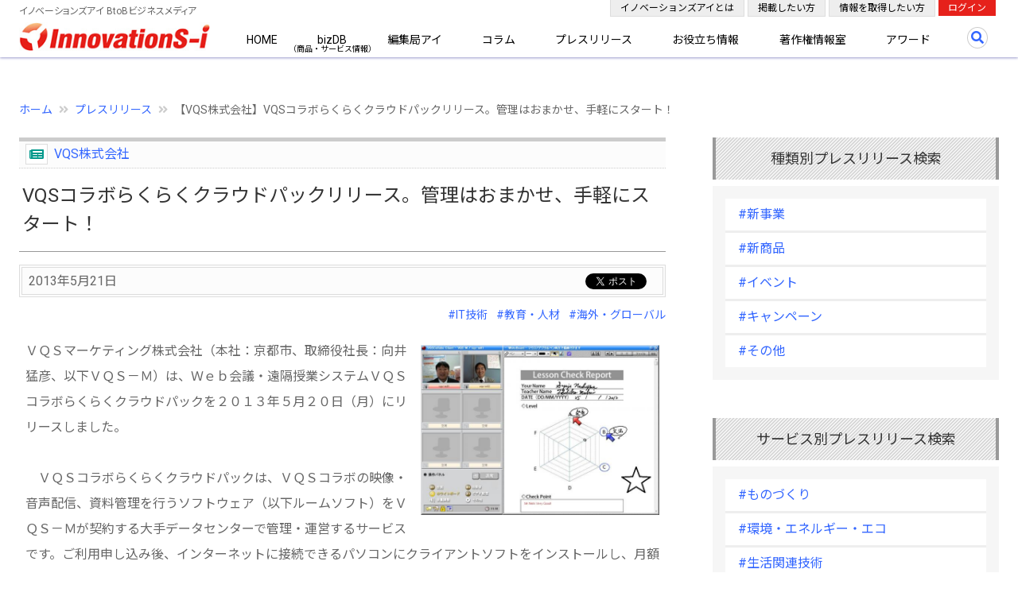

--- FILE ---
content_type: text/html; charset=UTF-8
request_url: https://www.innovations-i.com/release/8616.html
body_size: 11408
content:

	
<!DOCTYPE html>
<html lang="ja">
<head prefix="og: http://ogp.me/ns# fb: http://ogp.me/ns/fb# article: http://ogp.me/ns/article#">
    <meta charset="UTF-8">
    <meta name="viewport" content="width=device-width, initial-scale=1.0">
    <meta http-equiv="X-UA-Compatible" content="IE=edge">
    <title>VQSコラボらくらくクラウドパックリリース。管理はおまかせ、手軽にスタート！-VQS株式会社のプレスリリース（2013年5月21日) | イノベーションズアイ BtoBビジネスメディア</title>
            <meta property="og:title" content="VQSコラボらくらくクラウドパックリリース。管理はおまかせ、手軽にスタート！：VQS株式会社 | イノベーションズアイ BtoBビジネスメディア">
    
    <meta property="og:type" content="article">

    <meta property="og:url" content="https://www.innovations-i.com/release/8616.html">

    <meta property="og:image" content="https://www.innovations-i.com/image/release/8616/1369125424-640.jpg">

    <meta name="twitter:card" content="summary">
    <meta name="twitter:site" content="@innovationsi">
    <meta property="og:site_name" content="イノベーションズアイ BtoBビジネスメディア">

    <meta property="og:description" content="VQS株式会社（2013年5月21日）／VQSコラボらくらくクラウドパックリリース。管理はおまかせ、手軽にスタート！／ＶＱＳマーケティング株式会社（本社：京都市、取締役社長：向井 猛彦、以下ＶＱＳ－Ｍ）は、Ｗｅｂ会議・遠隔授業システムＶＱＳコラボらくらくクラウドパックを２０１３年５月２０...">
    <meta name="description" content="VQS株式会社（2013年5月21日）／VQSコラボらくらくクラウドパックリリース。管理はおまかせ、手軽にスタート！／ＶＱＳマーケティング株式会社（本社：京都市、取締役社長：向井 猛彦、以下ＶＱＳ－Ｍ）は、Ｗｅｂ会議・遠隔授業システムＶＱＳコラボらくらくクラウドパックを２０１３年５月２０...">


    <link rel="preload" as="image" href="/images/common/innovations-i_logo.jpg">

    <link href="https://cdn.jsdelivr.net/npm/bootstrap@5.2.0-beta1/dist/css/bootstrap.min.css" rel="stylesheet" integrity="sha384-0evHe/X+R7YkIZDRvuzKMRqM+OrBnVFBL6DOitfPri4tjfHxaWutUpFmBp4vmVor" crossorigin="anonymous">
    <link rel="stylesheet" href="https://use.fontawesome.com/releases/v5.15.3/css/all.css" integrity="sha384-SZXxX4whJ79/gErwcOYf+zWLeJdY/qpuqC4cAa9rOGUstPomtqpuNWT9wdPEn2fk" crossorigin="anonymous">
    <link rel="stylesheet" type="text/css" href="/css/style.css?20250828">

    
	<link rel='canonical' href='https://www.innovations-i.com/release/8616.html'>

    <!-- Google tag (gtag.js) -->
    <script async src="https://www.googletagmanager.com/gtag/js?id=G-YXK59P6HL5"></script>
    <script>
        window.dataLayer = window.dataLayer || [];
        function gtag(){dataLayer.push(arguments);}
        gtag('js', new Date());

        gtag('config', 'G-YXK59P6HL5');
    </script>
    <script type="text/javascript">
        (function(c,l,a,r,i,t,y){
            c[a]=c[a]||function(){(c[a].q=c[a].q||[]).push(arguments)};
            t=l.createElement(r);t.async=1;t.src="https://www.clarity.ms/tag/"+i;
            y=l.getElementsByTagName(r)[0];y.parentNode.insertBefore(t,y);
        })(window, document, "clarity", "script", "bvk1m96z8c");
    </script>
</head>
<body >
    <div id="fb-root"></div>
    <script>
        (function(d, s, id) {
            var js, fjs = d.getElementsByTagName(s)[0];
            if (d.getElementById(id)) return;
            js = d.createElement(s); js.id = id;
            js.src = "https://connect.facebook.net/ja_JP/sdk.js#xfbml=1&version=v3.0";
            fjs.parentNode.insertBefore(js, fjs);
        }(document, 'script', 'facebook-jssdk'));
    </script>
    <header class="header">
        <div class="container-fluid">
            <div class="container-xxl position-relative">
                <div class="row">
                    <div class="col">
                        <p class="site_titile">イノベーションズアイ BtoBビジネスメディア</p>
                        <a class="logo" href="/">
                            <img class="img-fluid" src="/images/common/innovations-i_logo.jpg" alt="イノベーションズアイ BtoBビジネスメディア" loading="lazy">
                        </a>
                        <nav class="navigation" role="navigation">
                            <ul class="primary-nav">
                                <li><a href="/">HOME</a></li>
                                <li><a class="ann" href="/biz-db/">bizDB</a></li>
                                <li><a href="/watching-biz/">編集局アイ</a></li>
                                <li><a href="/column/">コラム</a></li>
                                <li><a href="/release/">プレスリリース</a></li>
                                <li><a href="/shien/">お役立ち情報</a></li>
                                <li><a href="/copyright-info/">著作権情報室</a></li>
                                <li><a href="/award/">アワード</a></li>
                                <li class="d-block d-lg-none"><a href="/about/">イノベーションズアイとは</a></li>
                                <li class="d-block d-lg-none"><a href="/plan/">掲載したい方</a></li>
                                <li class="d-block d-lg-none"><a href="/register/mailmag/">情報を取得したい方</a></li>
                                <li class="d-block d-lg-none"><a href="/login/">ログイン</a></li>
                            </ul>
                        </nav>
                        <a class="search-btn" href="#"></a>
                        <div class="google-search-box">
                            <script async src="https://cse.google.com/cse.js?cx=d6bdb848bb27d49d2"></script>
                            <div class="gcse-searchbox-only"></div>
                        </div>
                        <a href="#" class="nav-toggle"><span></span></a>
                        <div class="d-none d-lg-block">
                            <ul class="members_menu">
                                <li class="members_item"><a href="/about/">イノベーションズアイとは</a></li>
                                <li class="members_item"><a href="/plan/">掲載したい方</a></li>
                                <li class="members_item"><a href="/register/mailmag/">情報を取得したい方</a></li>
                                <li><a href="/login/">ログイン</a></li>
                            </ul>
                        </div>
                    </div>
                </div>
            </div>
        </div>
    </header>
	<script type="application/ld+json">
		{
			"@context":"https://schema.org",
			"@type":"NewsArticle",
			"mainEntityOfPage":{
				"@type":"WebPage",
				"@id":"https://www.innovations-i.com/release/8616.html"
			},
			"headline":"VQSコラボらくらくクラウドパックリリース。管理はおまかせ、手軽にスタート！",
			"description":"ＶＱＳマーケティング株式会社（本社：京都市、取締役社長：向井 猛彦、以下ＶＱＳ－Ｍ）は、Ｗｅｂ会議・遠隔授業システムＶＱＳコラボらくらくクラウドパックを２０１３年５月２０...",
			"datePublished": "2013-05-21T18:00:00+09:00",
			"dateModified": "2013-05-22T10:33:17+09:00",
			"articleSection": "IT技術",
			"author":{
				"@type":"Organization",
				"name":"VQS株式会社"
			},
			"publisher":{
				"@type":"Organization",
				"name":"イノベーションズアイ",
				"logo":{
					"@type":"ImageObject",
					"url":"https://www.innovations-i.com//images/common/logo_440-120.png",
					"width":"440",
					"height":"120"
				}
			},
			"image":{
				"@type":"ImageObject",
				"url":"https://www.innovations-i.com/image/release/8616/1369125424-640.jpg",
				"width":"auto",
				"height":"auto"
			}
		}
	</script>
	<main class="main">
		<div class="container-fluid">
            <div class="container-xxl">
								<div class="row">
					<div class="col mt-5">
						    <div class="breadcrumb">
        <ul>
            <li><a href="/">ホーム</a></li>
            <li><a href="/release/">プレスリリース</a></li>
            <li>【VQS株式会社】VQSコラボらくらくクラウドパックリリース。管理はおまかせ、手軽にスタート！</li>
        </ul>
    </div>
					</div>
				</div>
				<div class="row">
					<div class="col-lg-8 mb-5">
						<section class="content mb-5">
                            <div class="release_article">
								<p class="article_sub">
									<a href="/is/4031.html">
										VQS株式会社									</a>
								</p>
								<h1 class="article_h1">VQSコラボらくらくクラウドパックリリース。管理はおまかせ、手軽にスタート！</h1>
								<div class="article_meta">
									    <ul class="bookmark" id="sns-buttons">
        <li class="twitter">
            <a href="//twitter.com/share" class="twitter-share-button"
                data-url="https://www.innovations-i.com/release/8616.html"
                data-text="VQSコラボらくらくクラウドパックリリース。管理はおまかせ、手軽にスタート！-VQS株式会社のプレスリリース（2013年5月21日)"
                data-via="innovationsi"
                data-count="horizontal"
                data-lang="ja">Tweet
            </a>
            <script src="//platform.twitter.com/widgets.js" type="text/javascript" charset="utf-8"></script>
        </li>
        <li class="fb-share-button" data-href="https://www.innovations-i.com/release/8616.html" data-layout="button" data-size="small">
            <a target="_blank" href="https://www.innovations-i.com/release/8616.html" class="fb-xfbml-parse-ignore">シェア</a>
        </li>
    </ul>
									<p><time class="date" datetime="2013-05-21 18:00:00">2013年5月21日</time></p>
								</div>
								<p class="text-end mt-2 text-0_875">
										<a class="ms-2" href="/release/category/9.html">#IT技術</a>
										<a class="ms-2" href="/release/category/12.html">#教育・人材</a>
										<a class="ms-2" href="/release/category/14.html">#海外・グローバル</a>
									</p>
								<div class="article">
											<img class="photo_r" src="/image/release/8616/1369125424-640.jpg" alt="VQSコラボらくらくクラウドパックリリース。管理はおまかせ、手軽にスタート！" loading="lazy">
										<div class="input">
										ＶＱＳマーケティング株式会社（本社：京都市、取締役社長：向井 猛彦、以下ＶＱＳ－Ｍ）は、Ｗｅｂ会議・遠隔授業システムＶＱＳコラボらくらくクラウドパックを２０１３年５月２０日（月）にリリースしました。<br />
<br />
　ＶＱＳコラボらくらくクラウドパックは、ＶＱＳコラボの映像・音声配信、資料管理を行うソフトウェア（以下ルームソフト）をＶＱＳ－Ｍが契約する大手データセンターで管理・運営するサービスです。ご利用申し込み後、インターネットに接続できるパソコンにクライアントソフトをインストールし、月額利用料金を支払うことでご利用いただけます。<br />
従来ＶＱＳコラボ導入時に必要であった作業を簡略化し、簡単・スピーディにＶＱＳコラボの利用を開始できます。お客様ルームソフトの管理をＶＱＳ－Ｍが行うため、機器や回線の管理コストを低減でき、安心してご利用いただけます。<br />
<br />
<br />
○価格<br />
らくらくクラウドパック　Ｌｉｇｈｔ<br />
初期費用：４０，０００円<br />
月額費用：１９，８００円<br />
同時接続数：３<br />
<br />
らくらくクラウドパック<br />
初期費用：４０，０００円<br />
月額費用：５９，８００円<br />
同時接続数：６<br />
<br />
※価格はすべて税別<br />
※帯域は１５０ｋｂｐｓまで利用できます<br />
<br />
<br />
上記価格は一例です。<br />
お客様の要望に合わせて最適な価格を提案いたします。<br />
<br />
コストを抑えて導入したい、ルームソフトを自社管理・運営したいお客様には、従来通りのサービスを提供いたします。<br />
<br />
 <br />
◆「ＶＱＳコラボ」とは<br />
パソコン、インターネットを使い、映像・音声・資料を用いたリアルタイムコミュニケーションを実現するツールです。<br />
Ｖｉｒｔｕａｌ Ｑｕａｌｉｆｉｅｄ Ｓｑｕａｒｅ ｆｏｒ ｃｏｌｌａｂｏｒａｔｉｏｎ<br />
「ＶＱＳコラボ」は、コミュニケーションに最適な仮想空間を提供します。<br />
<br />
<br />
◆「ＶＱＳコラボ」の特長<br />
①高音質<br />
　大手英会話学校でも採用された高音質。ネイティブの声にも対応できる“音”。違和感のない会話に対応できる“リップシンク”。<br />
クリアな音質とストレスのない会話でリアルなコミュニケーションを実現します。<br />
②手書きデバイス対応<br />
　メモを書く感覚でホワイトボードへの書込みができます。<br />
　手元の資料とホワイトボードの資料書込み位置が一致します。（特許番号：４３６０５４７）<br />
　文字や図形を書込めるため、打ち合わせなどスピーディに行うことができます。<br />
③安定動作<br />
　途中で会話が途切れたり、音声にノイズが入ると会議進行の妨げになります。Ｗｅｂレッスンのような有償サービスを運用頂いている場合は、返金や振替といったトラブルにつながります。このようなトラブルを防ぐため、様々な技術を用いて安定したシステムを実現しています。<br />
④選べる会議室<br />
　普通の会議利用だけでなく、大人数で使用するセミナータイプや少人数タイプも用意しております。これらのタイプ選択はオプションや別契約ではなく、すべて標準で使用することができます。<br />
<br />
<br />
◆ＶＱＳコラボに関するお問い合わせ先<br />
ＶＱＳマーケティング株式会社　東京オフィス<br />
担当	：西島（E-Mail：s.nishijima@vqs-m.co.jp）<br />
所在地　  ：東京都千代田区神田佐久間町４－６　東邦センタービル５０２<br />
ＴＥＬ	：０３－５８２９－６２５１<br />
ＦＡＸ	：０３－５８２９－６２５２<br />
<br />
<br />
◆会社概要<br />
ＶＱＳマーケティング株式会社<br />
（１）社長		：取締役社長　向井　猛彦<br />
（２）本社所在地	：京都市南区上鳥羽勧進橋町１０番地１０２<br />
（３）設立日		：２０１１年１月１１日<br />
（４）事業内容	：「ＶＱＳコラボ」および関連機材の企画、販売、サポート<br />
（５）ＵＲＬ		：<a href="http://www.vqs-m.co.jp/" target="_blank" rel="noopener ugc nofollow">http://www.vqs-m.co.jp/</a><br />
（６）ｆａｃｅｂｏｏｋ：<a href="http://www.facebook.com/vqsmarketing/" target="_blank" rel="noopener ugc nofollow">http://www.facebook.com/vqsmarketing/</a><br />
									</div>
								</div>
								<div class="bg-light px-4 py-3 mb-4">
									<p>【お問い合わせ先】</p>
									ＶＱＳマーケティング株式会社　東京オフィス<br />
担当	：西島（E-Mail：<a href="mailto:s.nishijima@vqs-m.co.jp">s.nishijima@vqs-m.co.jp</a>）<br />
所在地　  ：東京都千代田区神田佐久間町４－６　東邦センタービル５０２<br />
ＴＥＬ	：０３－５８２９－６２５１<br />
ＦＡＸ	：０３－５８２９－６２５２								</div>
								<div class="text-end">
									<a class="link_button arrow_icon_s" href="/is/4031.html">VQS株式会社の企業情報</a>
								</div>
								<p class="article_sub mt-5 mb-3">VQS株式会社のプレスリリース</p>
								<ul class="typical_list ms-3">
												<li class="angle_icon">
										<a href="/release/11200.html">新クライアント「ＶＱＳ ｃｏｌｌａｂｏ Ｍｏｂｉｌｅ Ｍｅｅｔｉｎｇ」リリース</a>
									</li>
														<li class="angle_icon">
										<a href="/release/9738.html">Ｗｅｂ会議・遠隔授業システム「ＶＱＳコラボ」手書きデジタルペン「ＤｉｇｉＭｅｍｏ Ａ４０２」対応</a>
									</li>
														<li class="angle_icon">
										<a href="/release/8783.html">スマートデバイスジャパン２０１３出展。Web会議・遠隔授業システム「ＶＱＳコラボ」</a>
									</li>
														<li class="angle_icon">
										<a href="/release/8616.html">VQSコラボらくらくクラウドパックリリース。管理はおまかせ、手軽にスタート！</a>
									</li>
														<li class="angle_icon">
										<a href="/release/8524.html">第４回教育ＩＴソリューションＥＸＰＯ出展。遠隔授業・Ｗｅｂ会議システム「ＶＱＳコラボ」。</a>
									</li>
											</ul>
							</div>
						</section>
						<section class="mb-5">
							<div>
    <!-- TOP右 -->
    <ins class="adsbygoogle"
        style="display:block;overflow: hidden"
        data-ad-client="ca-pub-1096073794223281"
        data-ad-slot="7750223157"
        data-ad-format="auto"
        data-full-width-responsive="true"></ins>
    <script>
        (adsbygoogle = window.adsbygoogle || []).push({});
    </script>
</div>						</section>
					</div>
					<div class="col-lg-4 mb-5">
						<section class="content">
							<div class="row">
								<div class="col-lg-11 offset-lg-1">
									<div class="row">
										<div class="col-lg-12 col-md-6 mb-5">
											    <div class="mb-5">
        <h3 class="side_header">種類別プレスリリース検索</h3>
        <ul class="category_bb_list">
                <li><a href="/release/type/?type=1">#新事業</a></li>
                <li><a href="/release/type/?type=2">#新商品</a></li>
                <li><a href="/release/type/?type=3">#イベント</a></li>
                <li><a href="/release/type/?type=4">#キャンペーン</a></li>
                <li><a href="/release/type/?type=99">#その他</a></li>
        </ul>
    </div>
    <div class="mb-5">
        <h3 class="side_header">サービス別プレスリリース検索</h3>
        <ul class="category_bb_list">
                <li><a href="/release/category/2.html">#ものづくり</a></li>
                <li><a href="/release/category/5.html">#環境・エネルギー・エコ</a></li>
                <li><a href="/release/category/6.html">#生活関連技術</a></li>
                <li><a href="/release/category/9.html">#IT技術</a></li>
                <li><a href="/release/category/10.html">#特殊技術・特許</a></li>
                <li><a href="/release/category/8.html">#バイオ</a></li>
                <li><a href="/release/category/7.html">#医療</a></li>
                <li><a href="/release/category/3.html">#福祉・少子高齢化</a></li>
                <li><a href="/release/category/16.html">#冠婚葬祭</a></li>
                <li><a href="/release/category/1.html">#農林漁業</a></li>
                <li><a href="/release/category/11.html">#食品・食材</a></li>
                <li><a href="/release/category/12.html">#教育・人材</a></li>
                <li><a href="/release/category/17.html">#エンターテイメント</a></li>
                <li><a href="/release/category/13.html">#コンサルティング</a></li>
                <li><a href="/release/category/19.html">#マーケティング・リサーチ</a></li>
                <li><a href="/release/category/14.html">#海外・グローバル</a></li>
                <li><a href="/release/category/4.html">#アジア・新興国</a></li>
                <li><a href="/release/category/15.html">#その他</a></li>
            </ul>
    </div>
                                            <div>
    <script async src="https://pagead2.googlesyndication.com/pagead/js/adsbygoogle.js?client=ca-pub-1096073794223281" crossorigin="anonymous"></script>
    <!-- TOP右 -->
    <ins class="adsbygoogle"
        style="display:block;overflow: hidden"
        data-ad-client="ca-pub-1096073794223281"
        data-ad-slot="7750223157"
        data-ad-format="auto"
        data-full-width-responsive="true"></ins>
    <script>
        (adsbygoogle = window.adsbygoogle || []).push({});
    </script>
</div>										</div>
										<div class="col-lg-12 col-md-6 mb-5">
											
    <div class="mb-5">
        <h3 class="side_header"><span class="">Weeklyプレスリリースアクセス</h3>
        <ul class="lazy_list">
                <li>
                <div class="ltext_w_p100 position-relative">
                    <p class="mb-1">
                        <span class="rank">#1</span>
                        <a href="/release/2060616.html">LocationMind株式会社、基幹業務システムに「ZAC」を採用</a>
                        <span class="d-block text-0_875 mt-1">株式会社オロ</span>
                    </p>
                </div>
                <a href="/release/2060616.html">
                                                    <img class="photo100" src="/image/release/2060616/1768358382.png" alt="LocationMind株式会社、基幹業務システムに「ZAC」を採用" width="100">
                                    </a>
            </li>
                <li>
                <div class="ltext_w_p100 position-relative">
                    <p class="mb-1">
                        <span class="rank">#2</span>
                        <a href="/release/2065010.html">レスリング部の青柳善の輔選手、石井亜海選手が、 「第59回テレビ朝日ビッグスポーツ賞 特別賞」を受賞</a>
                        <span class="d-block text-0_875 mt-1">クリナップ株式会社</span>
                    </p>
                </div>
                <a href="/release/2065010.html">
                                                    <img class="photo100" src="/image/release/2065010/1768444853.jpg" alt="レスリング部の青柳善の輔選手、石井亜海選手が、 「第59回テレビ朝日ビッグスポーツ賞 特別賞」を受賞" width="100">
                                    </a>
            </li>
                <li>
                <div class="ltext_w_p100 position-relative">
                    <p class="mb-1">
                        <span class="rank">#3</span>
                        <a href="/release/2028588.html">イノス・ワインサービスで独自のワインブランドを創り上げよう </a>
                        <span class="d-block text-0_875 mt-1">HSU Communications</span>
                    </p>
                </div>
                <a href="/release/2028588.html">
                                                    <img class="photo100" src="/image/release/2028588/1767720355.jpg" alt="イノス・ワインサービスで独自のワインブランドを創り上げよう " width="100">
                                    </a>
            </li>
                <li>
                <div class="ltext_w_p100 position-relative">
                    <p class="mb-1">
                        <span class="rank">#4</span>
                        <a href="/release/2026086.html">地域密着のグループホーム「グランドホームズ」、転職プラザ×就活プラザ in 熊谷に出展決定</a>
                        <span class="d-block text-0_875 mt-1">株式会社日本リメイク</span>
                    </p>
                </div>
                <a href="/release/2026086.html">
                            <img class="photo100" src="/images/common/no-img-release.png" alt="画像なし" width="100">
                        </a>
            </li>
                <li>
                <div class="ltext_w_p100 position-relative">
                    <p class="mb-1">
                        <span class="rank">#5</span>
                        <a href="/release/2065176.html">Dstyle group.の理念から生まれた絵本 「どんなかたちのお月さま」を発売</a>
                        <span class="d-block text-0_875 mt-1">株式会社ダイアナ</span>
                    </p>
                </div>
                <a href="/release/2065176.html">
                            <img class="photo100" src="/images/common/no-img-release.png" alt="画像なし" width="100">
                        </a>
            </li>
                <li>
                <div class="ltext_w_p100 position-relative">
                    <p class="mb-1">
                        <span class="rank">#6</span>
                        <a href="/release/1975576.html">静岡で１月に初開催！「テキストフェア」のお知らせ </a>
                        <span class="d-block text-0_875 mt-1">株式会社インソース</span>
                    </p>
                </div>
                <a href="/release/1975576.html">
                                                    <img class="photo100" src="/image/release/1975576/1766974713.jpg" alt="静岡で１月に初開催！「テキストフェア」のお知らせ " width="100">
                                    </a>
            </li>
                <li>
                <div class="ltext_w_p100 position-relative">
                    <p class="mb-1">
                        <span class="rank">#7</span>
                        <a href="/release/1827298.html">中古スマホの最大の課題が解決。ニューズドテックが自動検品ロボットを国内に販売開始</a>
                        <span class="d-block text-0_875 mt-1">株式会社ニューズドテック</span>
                    </p>
                </div>
                <a href="/release/1827298.html">
                                                    <img class="photo100" src="/image/release/1827298/1763689564.jpg" alt="中古スマホの最大の課題が解決。ニューズドテックが自動検品ロボットを国内に販売開始" width="100">
                                    </a>
            </li>
                <li>
                <div class="ltext_w_p100 position-relative">
                    <p class="mb-1">
                        <span class="rank">#8</span>
                        <a href="/release/1924004.html">クラウドファンディングアワード2025受賞</a>
                        <span class="d-block text-0_875 mt-1">世界と平泉株式会社</span>
                    </p>
                </div>
                <a href="/release/1924004.html">
                                                    <img class="photo100" src="/image/release/1924004/1766110760.png" alt="クラウドファンディングアワード2025受賞" width="100">
                                    </a>
            </li>
                <li>
                <div class="ltext_w_p100 position-relative">
                    <p class="mb-1">
                        <span class="rank">#9</span>
                        <a href="/release/2014464.html">人が育つ場所を、社会の中につくる ― エスペシャリィ代表・小島彗来が語る2026年への展望 ―</a>
                        <span class="d-block text-0_875 mt-1">株式会社エスペシャリィ</span>
                    </p>
                </div>
                <a href="/release/2014464.html">
                                                    <img class="photo100" src="/image/release/2014464/1767533009.png" alt="人が育つ場所を、社会の中につくる ― エスペシャリィ代表・小島彗来が語る2026年への展望 ―" width="100">
                                    </a>
            </li>
                <li>
                <div class="ltext_w_p100 position-relative">
                    <p class="mb-1">
                        <span class="rank">#10</span>
                        <a href="/release/1960818.html">中小企業の従業員・経営者284人に聞く日本発・海外発ソフトウエア利用状況実態アンケート結果</a>
                        <span class="d-block text-0_875 mt-1">株式会社フリーウェイジャパン</span>
                    </p>
                </div>
                <a href="/release/1960818.html">
                                                    <img class="photo100" src="/image/release/1960818/1766709922.jpg" alt="中小企業の従業員・経営者284人に聞く日本発・海外発ソフトウエア利用状況実態アンケート結果" width="100">
                                    </a>
            </li>
            </ul>
    </div>
											<div>
    <!-- TOP右 -->
    <ins class="adsbygoogle"
        style="display:block;overflow: hidden"
        data-ad-client="ca-pub-1096073794223281"
        data-ad-slot="7750223157"
        data-ad-format="auto"
        data-full-width-responsive="true"></ins>
    <script>
        (adsbygoogle = window.adsbygoogle || []).push({});
    </script>
</div>											    <div class="mb-5">
        <h3 class="side_header">おすすめコンテンツ</h3>
        <div class="diagnal_border_triad2 mt-4">
            <div class="bg-white p-3">
                <p class="text-0_875 lh-base">商品・サービスのビジネスデータベース</p>
                <p class="text-1_25 border-bottom mb-2"><a class="check_icon" href="/biz-db/">bizDB</a></p>
                <p class="text-0_875">あなたのビジネスを「円滑にする・強化する・飛躍させる」商品・サービスが見つかるコンテンツ</p>
            </div>
        </div>
        <div class="diagnal_border_triad2 mt-3">
            <div class="bg-white border p-3">
                <p class="text-0_875 lh-base">新聞社が教える</p>
                <p class="text-1_125 border-bottom mb-2"><a class="check_icon" href="/release/howto/">プレスリリースの書き方</a></p>
                <p class="text-0_875">記者はどのような視点でプレスリリースに目を通し、新聞に掲載するまでに至るのでしょうか？ 新聞社の目線で、プレスリリースの書き方をお教えします。</p>
            </div>
        </div>
        <div class="diagnal_border_triad2 mt-3">
            <div class="bg-white border p-3">
                <p class="text-0_875 lh-base">広報機能を強化しませんか？</p>
                <p class="text-1_125 border-bottom mb-2"><a class="check_icon" href="/public-relations/">広報（Public Relations）とは？</a></p>
                <p class="text-0_875">広報は、企業と社会の良好な関係を築くための継続的なコミュニケーション活動です。広報の役割や位置づけ、広報部門の設置から強化まで、幅広く解説します。</p>
            </div>
        </div>
    </div>										</div>
									</div>
								</div>
							</div>
						</section>
					</div>
				</div>
			</div>
		</div>
	</main>
	    <footer class="footer">
        <div class="container-fluid footer_nav1">
            <div class="container-xxl">
                <div class="row">
                    <div class="col-lg-11 offset-lg-1 col-md-12 offset-md-0 col-sm-11 offset-sm-1">
                        <div class="row">
                            <div class="col-lg-4 col-md-3 col-sm-6 col-10 offset-sm-0 offset-2">
                                <ul class="mb-5">
                                    <li><a href="/">HOME</a></li>
                                    <li class="mb-3"><a href="/biz-db/">bizDB</a>
                                        <ul class="lh-sm">
                                            <li><a href="/biz-db/guide/">bizDBガイド</a></li>
                                            <li><a href="/biz-db/about/">bizDBとは</a></li>
                                        </ul>
                                    </li>
                                    <li class="mb-3"><a href="/watching-biz/">編集局アイ</a>
                                        <ul class="lh-sm">
                                            <li><a href="/watching-news/">編集局ニュース</a></li>
                                            <li><a href="/interview/">インタビュー</a></li>
                                            <li><a href="/dialogue/">【対談】イノベーターの視点</a></li>
                                            <li><a href="/column/category/23.html">編集局コラム</a></li>
                                            <li><a href="/public-relations/">広報（Public Relations）</a></li>
                                            <li><a href="/feature/">特集</a></li>
                                        </ul>
                                    </li>
                                    
                                </ul>
                            </div>
                            <div class="col-lg-4 col-md-4 col-sm-6 col-10 offset-sm-0 offset-2">
                                <ul class="mb-5">
                                    <li><a href="/column/">コラム</a></li>
                                    <li class="mb-3"><a href="/release/">プレスリリース</a>
                                        <ul class="lh-sm">
                                            <li><a href="/release/howto/">プレスリリースの書き方</a></li>
                                        </ul>
                                    </li>
                                    <li class="mb-3"><a href="/shien/">お役立ち情報</a>
                                        <ul class="lh-sm">
                                            <li><a href="/seminar/">ビジネスセミナー・イベント情報</a></li>
                                            <li><a href="/subsidy/">補助金活用Q&amp;A</a></li>
                                            <li><a href="/ma/">M&amp;Aに関するQ&amp;A</a></li>
                                            <li><a href="/shien/content/">ビジネス書式・虎の巻</a></li>
                                        </ul>
                                    </li>
                                    <li><a href="/copyright-info/">弁理士の著作権情報室</a></li>
                                </ul>
                            </div>
                            <div class="col-lg-4 col-md-5 col-sm-12 col-10 offset-sm-0 offset-2">
                                <ul class="mb-5">
                                    <li><a href="/award/">革新ビジネスアワード</a></li>
                                    <li><a href="/about/">「イノベーションズアイ」とは</a></li>
                                    <li><a href="/plan/">掲載したい方</a></li>
                                    <li><a href="/register/mailmag/">情報を取得したい方</a></li>
                                    <li class="py-2">
                                        <a class="px-2 text-decoration-none opacity-50" href="https://twitter.com/innovationsi" target="_blank" rel="noopener nofollow">
                                            <img class="img-fluid" alt="Innovations-i X（Twitter）" src="/images/common/x-logo-black.png" loading="lazy">
                                        </a>
                                        <a class="px-2 text-decoration-none opacity-50" href="https://www.facebook.com/innovationsi" target="_blank" rel="noopener nofollow">
                                            <img class="img-fluid" alt="Innovations-i Facebook" src="/images/common/fb-logo32.png" loading="lazy">
                                        </a>
                                    </li>
                                </ul>
                            </div>
                        </div>
                    </div>
                </div>
            </div>
        </div>
        <div class="managements_list">
            <div class="text-center p-3">
                <a href="/">
                    <img class="img-fluid" width="160" src="/images/common/logo_438-80.png" alt="BtoBビジネスメディア イノベーションズアイ" loading="lazy">
                </a>
            </div>
            <div class="text-center p-3">
                <a href="https://club.innovations-i.com/" target="_blank" rel="noopener">
                    <img class="img-fluid" width="160" src="/about/images/exective-club-logo.png" alt="イノベーションズアイ 経営者クラブ" loading="lazy">
                </a>
            </div>
            <div class="text-center p-3">
                <a href="https://expert-hub.innovations-i.com/" target="_blank" rel="noopener">
                    <img class="img-fluid" width="160" src="/about/images/ex-logo.png" alt="イノベーションズアイ支援機関 専門家紹介サイト" loading="lazy">
                </a>
            </div>
            <div class="text-center p-3">
                <a href="https://entre.innovations-i.com/" target="_blank" rel="noopener">
                    <img class="img-fluid" width="160" src="/about/images/entre-logo.png" alt="Entrepreneur 起業家のための情報メディア" loading="lazy">
                </a>
            </div>
            <div class="text-center p-3">
                <a href="https://global.innovations-i.com/" target="_blank" rel="noopener">
                    <img class="img-fluid" width="160" src="/about/images/global-logo.png" alt="Global Business Information グローバルビジネス情報サイト" loading="lazy">
                </a>
            </div>
            <div class="text-center p-3">
                <a href="https://www.opi-consortium.com/" target="_blank" rel="noopener">
                    <img class="img-fluid" width="160" src="/about/images/opic-logo.png" alt="OPIC ものづくりイノベーション" loading="lazy">
                </a>
                </div>
            <div class="text-center p-3">
                <a href="https://seichoukigyou.com/" target="_blank" rel="noopener">
                    <img class="img-fluid" width="160" src="/about/images/logo_s.png" alt="就活支援ジャーナル by 優良成長企業認定委員会" loading="lazy">
                </a>
            </div>
        </div>
        <div class="container-fluid footer_nav2">
            <div class="container-xxl">
                <div class="row">
                    <ul class="common_nav">
                        <li><a href="https://www.innovations-i.co.jp/privacy-policy/" target="_blank">プライバシーポリシー</a></li>
                        <li><a href="/kiyaku/">利用規約</a></li>
                        <li><a href="/information/">事務局からのお知らせ</a></li>
                        <li><a href="/contact/">お問い合わせ</a></li>
                    </ul>
                    <p class="text-sm-center">運営：<a href="https://www.innovations-i.co.jp/" target="_blank">イノベーションズアイ株式会社</a></p>
                    <p class="text-sm-center">イノベーションズアイに記載の記事・写真・図表など無断転載を禁止します。</p>
                    <p class="text-center">&copy; 2010-2026 InnovationS-i. All rights reserved.</p>
                </div>
            </div>
        </div>
        <p class="goto-top">TOP</p>
    </footer>
    <script src="https://ajax.googleapis.com/ajax/libs/jquery/3.0.0/jquery.min.js"></script>
    <script src="https://cdn.jsdelivr.net/npm/bootstrap@5.2.0-beta1/dist/js/bootstrap.bundle.min.js" integrity="sha384-pprn3073KE6tl6bjs2QrFaJGz5/SUsLqktiwsUTF55Jfv3qYSDhgCecCxMW52nD2" crossorigin="anonymous"></script>
    <script src="/js/main.js?2025"></script>
    <!--<div id="bannerLayer"></div>-->
    <!-- <div id="cookieBanner">
        <p class="text-0_625">当サイトでは、クッキーを使用して体験向上、利用状況の分析、広告配信を行っています。</p>
        <p class="text-0_625">詳細は&nbsp;<a href="/kiyaku/" class="text-decoration-underline text-white">利用規約</a>&nbsp;と&nbsp;<a href="https://www.innovations-i.co.jp/privacy-policy/" class="text-decoration-underline text-white" rel="noopener">プライバシーポリシー</a>&nbsp;をご覧ください。</p>
        <p class="text-0_625">続行することで、これらに同意したことになります。</p>
        <div class="text-end"><button id="acceptCookies">閉じる</button></div>
    </div> -->
    
	<script src='/js/article.js' defer></script>

    <script>
        const ASYNC_RANKING_CONFIG = {
            shouldRun: true,
            contentType: 4,     // fRankingGetの第1引数
            actionType: 13,     // fRankingGetの第2引数
            contentId: 8616, // fRankingGetの第3引数
			companyId: 0,       // fRankingGetの第4引数 (既存呼び出しに合わせ空ではなく0として扱う)
            loginId: 0,    // fRankingGetの第5引数
        };
    </script>
	<script src='/js/async_ranking.js'></script>
</body>
</html>


--- FILE ---
content_type: text/html; charset=utf-8
request_url: https://www.google.com/recaptcha/api2/aframe
body_size: 112
content:
<!DOCTYPE HTML><html><head><meta http-equiv="content-type" content="text/html; charset=UTF-8"></head><body><script nonce="RQtQWCUOTJyoQrryIf2E1g">/** Anti-fraud and anti-abuse applications only. See google.com/recaptcha */ try{var clients={'sodar':'https://pagead2.googlesyndication.com/pagead/sodar?'};window.addEventListener("message",function(a){try{if(a.source===window.parent){var b=JSON.parse(a.data);var c=clients[b['id']];if(c){var d=document.createElement('img');d.src=c+b['params']+'&rc='+(localStorage.getItem("rc::a")?sessionStorage.getItem("rc::b"):"");window.document.body.appendChild(d);sessionStorage.setItem("rc::e",parseInt(sessionStorage.getItem("rc::e")||0)+1);localStorage.setItem("rc::h",'1769158311811');}}}catch(b){}});window.parent.postMessage("_grecaptcha_ready", "*");}catch(b){}</script></body></html>